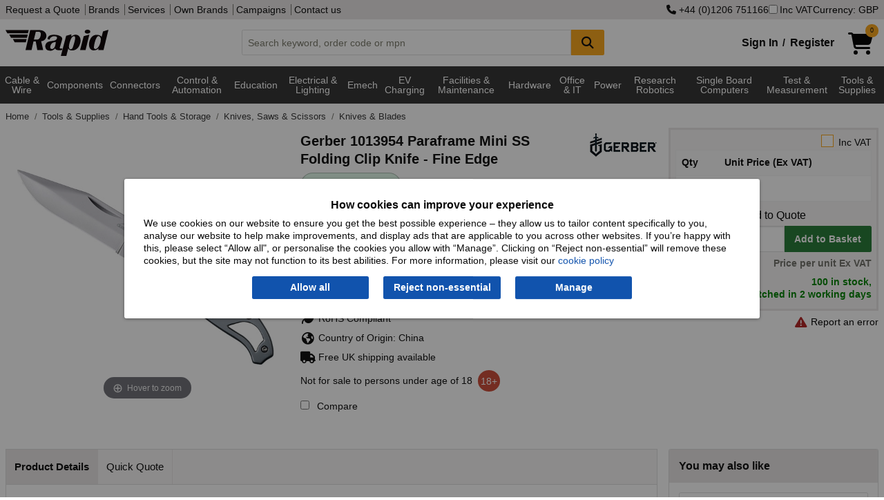

--- FILE ---
content_type: text/html; charset=utf-8
request_url: https://www.rapidonline.com/gerber-1013954-paraframe-mini-ss-folding-clip-knife-fine-edge-96-1518
body_size: 23358
content:


<!DOCTYPE html>
<html class="no-js" lang="en">
<head>
    <meta charset="utf-8" />
    <meta http-equiv="x-ua-compatible" content="ie=edge">
    <meta name="viewport" content="width=device-width, initial-scale=1, maximum-scale=1">
    
    <title>Gerber 1013954 Paraframe Mini SS Folding Clip Knife - Fine Edge | Rapid Electronics</title>


    <link rel="preconnect" href="https://static.rapidonline.com" />
    <link rel="preconnect" href="https://kit.fontawesome.com" />
    <link rel="preconnect" href="https://ka-p.fontawesome.com" />
    <link rel="preconnect" href="https://widget.trustpilot.com" />

    <link rel="icon" type="image/x-icon" href="//static.rapidonline.com/favicon.ico" />
    <link rel="stylesheet" href="//static.rapidonline.com/dists/dist-12.1.2013/css/combined/foundation.min.css" />
    <link rel="stylesheet" href="//static.rapidonline.com/dists/dist-12.1.2013/css/combined/rapid.min.css" />

    <link rel="preconnect" href="https://fonts.googleapis.com">
    <link rel="preconnect" href="https://fonts.gstatic.com" crossorigin>
    <link rel="preload" href="https://fonts.googleapis.com/css2?family=Roboto:ital,wght@0,100..900;1,100..900&display=swap" as="font">

    <link rel="stylesheet" href="//static.rapidonline.com/dists/dist-12.1.2013/fontawesome/css/fontawesome.min.css" />
    <link rel="stylesheet" href="//static.rapidonline.com/dists/dist-12.1.2013/fontawesome/css/brands.min.css" />
    <link rel="stylesheet" href="//static.rapidonline.com/dists/dist-12.1.2013/fontawesome/css/regular.min.css" />
    <link rel="stylesheet" href="//static.rapidonline.com/dists/dist-12.1.2013/fontawesome/css/solid.min.css" />


    <link rel="preload" href="https://static.rapidonline.com/css/sprites/4.7.1.1/sprite.sprite.png" as="image">
    <link rel="preload" href="https://static.rapidonline.com/img/cart-shopping-solid.svg" as="image">
    <link rel="preload" href="https://static.rapidonline.com/img/logos/rapid-website-black.svg" as="image">

    <script>
        document.addEventListener('DOMContentLoaded', function () {
            var script = document.createElement('script');
            script.src = "https://kit.fontawesome.com/aac9d1714c.js";
            script.defer = true;
            script.crossOrigin = "anonymous";
            document.head.appendChild(script);
        });
    </script>

    <link rel="preload" href="//static.rapidonline.com/dists/dist-12.1.2013/js/uncombined/foundation/6.9.0/foundation.min.js" as="script">
    <link rel="preload" href="//static.rapidonline.com/dists/dist-12.1.2013/js/combined/layout.min.js" as="script">



        <link rel="preload" href="//static.rapidonline.com/dists/dist-12.1.2013/js/uncombined/vue/vue.global.min.js" as="script">


    

    <style type="text/css">
        img.mainImage {
        width: 400px !important;
        min-height: 400px !important;
        max-height: unset !important;
        max-width: 100% !important;
        object-fit: contain;
        }

        #mainImage, #ProductImage, #mainImageSmaller, #mainImageContainer, .mainImgContainer, .orbitvu-container, #orbit0 {
        width: 400px !important;
        min-height: 400px !important;
        max-height: unset !important;
        max-width: 100% !important;
        object-fit: contain;
        }

        .orbitvu-viewer-object-canvas, .ovvvport {
        max-height: unset !important;
        max-width: 100% !important;
        object-fit: contain;
        }

        .collapse-btn {
            margin-top: 9px;
            margin-right: 9px;
            margin-bottom: 0;
        }
    </style>


    <link rel="stylesheet" href="//static.rapidonline.com/dists/dist-12.1.2013/css/uncombined/product.css" />
    <link fetchpriority="high" rel="preload" as="image" href="https://static.rapidonline.com/catalogueimages/product/96/15/s96-1518p01ws.jpg" />
    <link fetchpriority="high" rel="preload" as="image" href="https://static.rapidonline.com/catalogueimages/product/96/15/s96-1518p01wl.jpg" />




<meta property="og:title" content="Gerber 1013954 Paraframe Mini SS Folding Clip Knife - Fine Edge"/><meta property="og:image" content="//static.rapidonline.com/catalogueimages/product/96/15/s96-1518p01ws.jpg"/><meta property="og:description" content="Gerber - 1013954 - Gerber 1013954 Paraframe Mini SS Folding Clip Knife - Fine Edge"/><meta property="og:url" content="https://www.rapidonline.com/gerber-1013954-paraframe-mini-ss-folding-clip-knife-fine-edge-96-1518" />        <link rel="canonical" href="https://www.rapidonline.com/gerber-1013954-paraframe-mini-ss-folding-clip-knife-fine-edge-96-1518" />
        <meta name="description" content="Gerber - 1013954 - Gerber 1013954 Paraframe Mini SS Folding Clip Knife - Fine Edge" />
    <meta name="format-detection" content="telephone=no">
    <script type="text/javascript" src="//static.rapidonline.com/dists/dist-12.1.2013/js/combined/live-person.min.js" defer></script>
    <script type="text/javascript" src="//static.rapidonline.com/dists/dist-12.1.2013/js/uncombined/header/02 jquery.min.js"></script>
    <script type="text/javascript" src="//static.rapidonline.com/dists/dist-12.1.2013/js/combined/header.min.js"></script>

    <script>
        function getExpiresMaxAge(days) {
            var d = new Date();
            d.setTime(d.getTime() + (days * 24 * 60 * 60 * 1000));
            var expiresMaxAge = "expires=" + d.toUTCString() + ";max-age=" + (days * 24 * 60 * 60) + ";";
            return expiresMaxAge;
        }
    </script>


    <script type="text/javascript">
        var _page = { CurrencyCode: 'GBP', _ra: {}, show: { greyOverlay: false, suggestions: false }, IsMobile: false, Loading: false };
    </script>

        <script type="text/javascript" src="//static.rapidonline.com/dists/dist-12.1.2013/js/combined/product.min.js"></script>

    
    <script>
        window.dataLayer = window.dataLayer || [];

        window.dataLayer.push({
            'event': 'productDetail',
            'product': {
                'name': 'Gerber 1013954 Paraframe Mini SS Folding Clip Knife - Fine Edge',
                'id': '96-1518',
                'price': '12.00',
                'brand': 'Gerber',
                'category': 'Knives & Blades'
            },
            'currencyCode': 'GBP'
        });
    </script>



    <style>
        .site-wide-message {
            margin-bottom: 1px;
            color: white;
            padding: 10px;
            font-weight: bold;
            -webkit-box-shadow: rgba(0,0,0,0.4) 0px 1px 5px;
            box-shadow: rgba(0,0,0,0.4) 0px 1px 5px;
            text-align: center;
            font-size: 16px;
            background-color: #0198CF;
        }

            .site-wide-message.green {
                background-color: #2F9F46;
            }

            .site-wide-message.blue {
                background-color: #0198CF;
            }

            .site-wide-message.red {
                background-color: indianred;
            }

            .site-wide-message.salmon {
                background-color: salmon;
            }

            .site-wide-message a {
                color: white;
                text-decoration: underline;
            }

        .site-msg-btn {
            margin: 0;
            padding: .3em .5em;
            font-weight: normal;
            background-color: #e8e5e5;
            color: #303030;
            float: right;
        }

            .site-msg-btn:hover {
                background-color: #303030;
                color: white;
            }

        .basic-nav-dropbtn.selected {
            color: white !important;
            background-color: #303030 !important;
            cursor: default !important;
        }

        .user-menu {
            font-size: 12px;
            height: 20px;
            margin: 0;
            padding: 0;
            padding-left: 4px
        }
    </style>


</head>

 

<body style="">
    <script>
        // documentMode is an IE only property
        if (document.documentMode)
            window.location.href = "/browser-not-supported";

    </script>

    <!-- AWIN MasterTag -->
    <script type="text/javascript" src="https://www.dwin1.com/1799.js" defer></script>


    <!-- Google Tag Manager - sets a Performance cookie -->
    <script defer>
        document.addEventListener('DOMContentLoaded', function () {
            (function (w, d, s, l, i) {
                w[l] = w[l] || []; w[l].push({ 'gtm.start': new Date().getTime(), event: 'gtm.js' });
                var f = d.getElementsByTagName(s)[0],
                    j = d.createElement(s), dl = l != 'dataLayer' ? '&l=' + l : ''; j.async = true;
                j.src = 'https://www.googletagmanager.com/gtm.js?id=' + i + dl; f.parentNode.insertBefore(j, f);
            })(window, document, 'script', 'dataLayer', 'GTM-MX9GJS');
        });
    </script>
    <!-- End Google Tag Manager -->

    <noscript>
        <div class="no-javascript">Javascript is currently disabled in your browser, please <a href="https://www.whatismybrowser.com/guides/how-to-enable-javascript/" target="_blank">turn it on</a> to avoid loss of functionality.</div>
    </noscript>


        <script>
            $(document).ready( function (){
                Settings.Cookie.ShowOptions();
                if(window.location.href.includes('/privacy#cookies')) {
                    Settings.Cookie.HideOptions();
                }
            })
        </script>
        <div class="cookie-policy-wrap">
            <div id="cookieConsent" class="cookie-policy">
    <h2>How cookies can improve your experience</h2>
    <p>We use cookies on our website to ensure you get the best possible experience – they allow us to tailor content specifically to you, analyse our website to help make improvements, and display ads that are applicable to you across other websites. If you’re happy with this, please select “Allow all", or personalise the cookies you allow with “Manage”. Clicking on “Reject non-essential” will remove these cookies, but the site may not function to its best abilities. For more information, please visit our <a href="/privacy#cookies">cookie policy</a></p>
    <div class="cookie-policy--btns">
        <button type="button" id="st-cookie-accept" class="button" data-cookie-string=".AspNet.Consent=yes; expires=Tue, 19 Jan 2027 12:19:23 GMT; path=/; secure; samesite=none" onclick="recordOption('Allow all')">Allow all</button>
        <button type="button" id="st-cookie-accept-essential" class="button" data-cookie-string=".AspNet.Consent=yes; expires=Tue, 19 Jan 2027 12:19:23 GMT; path=/; secure; samesite=none" onclick="recordOption('Reject non-essential')">Reject non-essential</button>
        <button type="button" id="st-cookie-accept-settings" class="button" data-cookie-string=".AspNet.Consent=yes; expires=Tue, 19 Jan 2027 12:19:23 GMT; path=/; secure; samesite=none" onclick="recordOption('Manage')">Manage</button>
    </div>
</div>

<script>
    function recordOption(option) {
        fetch('/api/cookie-consent', {
            method: 'POST',
            headers: {
                'Content-Type': 'application/json'
            },
            body: JSON.stringify({ selectedOption: option })
        })
        .then(response => {
            if (!response.ok) {
                throw new Error(`Error status: ${response.status}`);
            }
            return response.json();
        })
        .catch(err => console.error('Error recording option:', err));
    }
</script>
        
<script>
    (function () {
        document.querySelector("#cookieConsent button[data-cookie-string]").addEventListener("click", function (el) {
            document.cookie = el.target.dataset.cookieString;

            document.cookie = "_ra_func=true;" + getExpiresMaxAge(365) + "path=/;SameSite=None;Secure;";
            document.cookie = "_ra_perf=true;" + getExpiresMaxAge(365) + "path=/;SameSite=None;Secure;";
            document.cookie = "_ra_adv=true;" + getExpiresMaxAge(365) + "path=/;SameSite=None;Secure;";

            document.querySelector("#cookieConsent").classList.add("hidden");
            Settings.Cookie.HideOptions();
            location.reload();
        }, false);

        document.querySelector("#cookieConsent #st-cookie-accept-essential").addEventListener("click", function (el) {
            document.cookie = el.target.dataset.cookieString;

            document.cookie = "_ra_func=true;" + getExpiresMaxAge(365) + "path=/;SameSite=None;Secure;";
            document.cookie = "_ra_perf=false;" + getExpiresMaxAge(365) + "path=/;SameSite=None;Secure;";
            document.cookie = "_ra_adv=false;" + getExpiresMaxAge(365) + "path=/;SameSite=None;Secure;";

            document.querySelector("#cookieConsent").classList.add("hidden");
            Settings.Cookie.HideOptions();
            location.reload();
        }, false);

        document.querySelector("#cookieConsent #st-cookie-accept-settings").addEventListener("click", function (el) {
            document.cookie = el.target.dataset.cookieString;

            document.querySelector("#cookieConsent").classList.add("hidden");
            Settings.Cookie.HideOptions();
            location.href = "/cookie-settings?cs=true?ReturnUrl=%2fgerber-1013954-paraframe-mini-ss-folding-clip-knife-fine-edge-96-1518";
        }, false);
    })();
</script>
        </div>
    <div class="reveal" id="modal" aria-labelledby="PopupTitle" data-reveal>
        
        <h2 id="PopupTitle" class="popupTitle"></h2>
        <div id="popContent"></div>
        <button class="close-button" data-close aria-label="Close Accessible Modal" type="button" id="PopupClose">
            <span id="PopupCloseText" aria-hidden="true"></span>
        </button>
    </div>



    <div style="min-height: 100vh; display: flex; flex-direction: column;">
        <header id="top-of-page" class="headerWrapper">
            <div id="app_Header" class="Wrapper">
                <div class="topHeaderContent show-for-large hide-for-print">
                    <div class="row column">
                        <div class="flex-wrap">
                            <div>
                                <nav>
                                    <a href="/quotation">Request a Quote</a>


                                    <a href="/brands">Brands</a>
                                    <a href="/services">Services</a>
                                    <a href="/campaign/our-own-brands">Own Brands</a>
                                    <a href="/campaigns">Campaigns</a>
                                    <a href="/contact">Contact us</a>
                                </nav>
                            </div>
                            <div class="site-controls">
                                    <a href="tel:&#x2B;4401206751166" rel="nofollow"><i class="fa fa-phone"></i>&nbsp;&#x2B;44 (0)1206 751166</a>
                                <label id="options-vat"><input name="headerIncVatCheckbox" type="checkbox" v-model="_page.IncVat" @change="vatChange" />Inc VAT</label>
                                    <button type="button" id="options-currency" onclick="_page.Settings.Currency.ShowOptions();">Currency: GBP</button>
                            </div>
                        </div>
                    </div>
                </div>
                <div class="mainHeaderContent hide-for-print">
                    <div class="row column">
    <div class="header">
        <a href="/" title="homepage">
            <img class="logo" src="//static.rapidonline.com/img/logos/rapid-website-black.svg" alt="Rapid Electronics" height="38" width="149" />
        </a>
        <div class="search-wrap tempFix">
            <div class="input-group">
                <input class="input-group-field searchInput"
                       id="searchInput"
                       type="text"
                       @blur="this.suggestBlur()"
                       @keydown="this.suggestNavigateResults($event.keyCode);"
                       @keyup="this.suggestCheck($event, _page.SiteType);this.suggestShowRecentSearches($event.target.value);if($event.key === 'Enter'){ this.suggestAddRecentSearch($event.target.value); };"
                       @focus="this.suggestCheck($event, _page.SiteType);this.suggestShowRecentSearches($event.target.value);"
                       placeholder="Search keyword, order code or mpn"
                       autocomplete="off"
                       maxlength="160" 
                       v-model="searchInput"
                       />
                <div class="input-group-button">
                    <button class="button accent" @click="this.suggestSearch(searchInput);this.suggestAddRecentSearch(searchInput);" type="submit" style="min-width:48px;" aria-label="Search Button">
                        <i class="fa fa-search fa-lg"></i>
                    </button>
                </div>
            </div>
            <div id="suggestLayer" v-cloak>
                <div class="suggestLayerBlock clearfix" v-if="this._page.ShowSuggestions">
                    <div class="suggestLayerBlockText" id="rapidSearchSuggestions">
                        <h3 v-if="this._page.RecentSearches.length > 0 && this._page.ShowRecentSearches === true">Recent Searches</h3>
                        <template v-if="this._page.RecentSearches.length > 0 && this._page.ShowRecentSearches === true">
                            <ul class="no-bullet suggest-item-wrap">
                                <template v-for="(query, index) in this._page.RecentSearches">
                                    <li class="suggest-item recent-search" @click="this.suggestClick('query', query)" v-bind:class="{ highlight: this._page.SuggestFocus == index }" tabindex="0">
                                        <span class="suggestTextQuery">
                                            {{query}}
                                            <button class="float-right" @click.stop="this.suggestRemoveRecentSearch(index)"><b>&times;</b></button>
                                        </span>
                                    </li>
                                </template>
                            </ul>
                        </template>
                        <h3 v-if="(this._page.suggestions.Queries.length > 0 || this._page.suggestions.Scopes.length > 0) && this._page.ShowRecentSearches === false" v-bind:class="{ 'header-border': this._page.RecentSearches.length > 0 && this._page.ShowRecentSearches === true }">Suggested Queries</h3>
                        <template v-if="this._page.suggestions.Queries.length > 0 && this._page.ShowRecentSearches === false">
                            <ul class="no-bullet" v-bind:class="{ 'suggest-item-wrap': this._page.suggestions.Scopes.length <= 0 }">
                                <template v-for="(query, index) in this._page.suggestions.Queries">
                                    <li class="suggest-item" v-bind:class="{ highlight: this._page.SuggestFocus == index }" @click="this.suggestClick('query', query);this.suggestAddRecentSearch(query);" tabindex="0"><span class="suggestTextQuery">{{query}}</span></li>
                                </template>
                            </ul>
                        </template>
                        <template v-if="this._page.suggestions.Scopes.length > 0 && this._page.ShowRecentSearches === false">
                            <ul class="suggest-item-wrap no-bullet">
                                <template v-for="(scope, index) in this._page.suggestions.Scopes">
                                    <li class="suggest-item" v-bind:class="{ highlight: this._page.SuggestFocus == this._page.suggestions.Queries.length + index }" @click="this.suggestClick('query', this._page.suggestions.ScopedQuery, 'tier', scope);this.suggestAddRecentSearch(this._page.suggestions.ScopedQuery);" tabindex="0"><span class="suggestTextQuery"><strong>{{this._page.suggestions.ScopedQuery}}</strong> in <em>{{scope}}</em></span></li>
                                </template>
                            </ul>
                        </template>

                        <template v-if="this._page.suggestions.Brands.length > 0 && this._page.ShowRecentSearches === false">
                            <h3 v-bind:class="{ 'header-border': this._page.suggestions.Queries.length > 0 || this._page.suggestions.Scopes.length > 0 }">Brands</h3>
                            <ul class="suggest-item-wrap no-bullet">
                                <template v-for="(brand, index) in this._page.suggestions.Brands">
                                    <li class="suggest-item" v-bind:class="{ highlight: this._page.SuggestFocus == this._page.suggestions.Scopes.length + this._page.suggestions.Queries.length + index }" @click="this.suggestClick('brand', brand.contentUrl);this.suggestAddRecentSearch(brand.contentName);" tabindex="0"><span class="suggestTextQuery">{{brand.contentName}}</span></li>
                                </template>
                            </ul>
                        </template>

                        <template v-if="this._page.suggestions.Tiers.length > 0 && this._page.ShowRecentSearches === false">
                            <h3 v-bind:class="{ 'header-border': this._page.suggestions.Queries.length > 0 || this._page.suggestions.Scopes.length > 0 || this._page.suggestions.Brands.length > 0 }">Categories</h3>
                            <ul class="suggest-item-wrap no-bullet">
                                <template v-for="(tier, index) in this._page.suggestions.Tiers">
                                    <li class="suggest-item" v-bind:class="{ highlight: this._page.SuggestFocus == this._page.suggestions.Scopes.length + this._page.suggestions.Queries.length + this._page.suggestions.Brands.length + index }" @click="this.suggestClick('tier', tier.contentName);this.suggestAddRecentSearch(tier.contentName);" @keydown.enter="this.suggestOnEnter(query)" tabindex="0"><span class="suggestTextQuery">{{tier.contentName}}</span></li>
                                </template>
                            </ul>
                        </template>

                        <template v-if="this._page.suggestions.Pages.length > 0 && this._page.ShowRecentSearches === false">
                            <h3 v-bind:class="{ 'header-border': this._page.suggestions.Queries.length > 0 || this._page.suggestions.Scopes.length > 0 || this._page.suggestions.Brands.length > 0 || this._page.suggestions.Tiers.length > 0 }">Other Suggestions</h3>
                            <ul class="suggest-item-wrap no-bullet">
                                <template v-for="(page, index) in this._page.suggestions.Pages">
                                    <li class="suggest-item" v-bind:class="{ highlight: this._page.SuggestFocus == this._page.suggestions.Scopes.length + this._page.suggestions.Queries.length + this._page.suggestions.Brands.length + this._page.suggestions.Pages.length + index }" @click="this.suggestClick('page', page.contentUrl)" tabindex="0"><span class="suggestTextQuery">{{page.contentName}}</span></li>
                                </template>
                            </ul>
                        </template>
                    </div>
                </div>
            </div>
        </div>
        <div class="basket-login-wrap">
            <div id="_HeaderLoginWidget">
                
    <div class="myAccountLink signinLink show-for-medium"><a href="/signin">Sign In</a><b>/</b><a href="/signin/register">Register</a></div>
    <ul class="dropdown menu show-for-small-only myAccountMenu" data-dropdown-menu>
        <li class="hiddenMenu">
            <img class="myaccount-icon" src="//static.rapidonline.com/img/account-register-circle.svg" alt="Login" width="32" height="32" />
            <ul class="menu text-center">
                <li><a href="/signin"><b>Sign in</b></a></li>
                <li>
                    <hr style="margin-top: 0px; margin-bottom: 0px;" />
                </li>
                <li><a href="/signin/register"><b>Register</b></a></li>
            </ul>
        </li>
    </ul>

            </div>
            <a href="/checkout/basket" style="min-width:58px;">
                <div id="_HeaderBasketWidget"><div>
    <div class="shoppingCartIcon">
        <img src="//static.rapidonline.com/img/cart-shopping-solid.svg" width="36" height="32" alt="Basket" />
        <span v-cloak class="badge accent" v-if="SessionBasket" style="line-height: 1.6;">{{SessionBasket.ItemCount }}</span>
    </div>    
</div>
<div class="basketHeaderTotal show-for-large" v-cloak v-if="SessionBasket?.GoodsTotalText">
    <span v-if="(SessionBasket?.ItemCount || 0) > 0 && SessionBasket?.GoodsTotalText">
        <b>{{_page.CurrencyCode == 'EUR' ? '€' : _page.CurrencyCode == 'USD' ? '$' : '£'}}{{ _page.IncVat ? SessionBasket.GoodsTotalIncVat : SessionBasket.GoodsTotalText }}</b>
     </span>
      
</div></div>
            </a>

            <div id="newBasketProd" class="pop-box-hold" v-cloak v-if="_page.AddedItem" style="width: 295px;">
                <template v-if="_page.AddedItem && _page.AddedItem.Status && _page.AddedItem.Status.length > 0">
                    <div class="red-text" v-html="_page.AddedItem.Status"></div>
                </template>

                <template v-if="_page.AddedItem && _page.AddedItem.Status2 && _page.AddedItem.Status2.length > 0">
                    <div class="red-text" v-html="_page.AddedItem.Status2"></div>
                </template>

                <template v-if="_page.AddedItem.Product != null && _page.AddedItem.Product.ProductCode.length > 0">
                    <h2>Item added to basket:</h2>
                    <div id="prodDesc">
                        {{_page.AddedItem.Product.Description}}
                        <br />
                    </div>
                    <div class="cart-detail">
                        <img id="imgProduct" style="float:left" width="85" :src="_page.AddedItem.Product.ImageUrl" alt="" />
                        <span id="prodQty">Basket Qty: {{_page.AddedItem.Qty}}</span><br />
                        <span id="prodPrice" class="cart-price">{{  _page.IncVat ?  _page.AddedItem.TotalPriceTextIncVat :  _page.AddedItem.TotalPriceText }}</span>
                    </div>
                    <br />
                    <hr />
                    <div style="float: right;">
                        <a class="rapid-button theme-three color-white button green" href="/checkout/basket">Checkout</a>
                    </div>

                    <div style="float: left;">
                        <a class="button accent" style="color: #fff !important;" onclick="closePopUp()">Continue Shopping</a>
                    </div>
                </template>
            </div>
        </div>
    </div>
</div>
                </div>
            </div>

            <div class="mainNav hide-for-print" style="min-height: 2.5em;">
                <script>
                    function loadMegaMenuContent() {

                        let navContent = document.getElementById('nav-tier-1-content');
                        let megaNavbar = document.getElementById('mega-navbar');

                        if (navContent == null && !window.matchMedia('only screen and (max-width: 1023px)').matches) {

                            let menuUrl = '/api/menu';
                            if ('ontouchstart' in window || navigator.maxTouchPoints) {
                                menuUrl = '/api/menu-touch';
                            }

                            fetch(menuUrl, { cache: 'default' })
                                .then(response => {
                                    if (!response.ok) {
                                        throw new Error('Network response was not ok');
                                    }
                                    return response.text();
                                })
                                .then(data => {
                                    megaNavbar.innerHTML = data;
                                    _menu.InitiateHover();
                                })
                                .catch(error => console.error('Error fetching GreyBar:', error));
                        }
                    };

                    document.addEventListener('DOMContentLoaded', function () {
                        loadMegaMenuContent();
                    });
                </script>

                 <div id="menuVue" class="Wrapper">
    <div class="row column">
        <nav class="TierMenu-wrapper top-bar" v-bind:class="{ 'expanded' : show.hamburgerMenu && show.navMenu}">
            <div class="title-bar" data-hide-for="large" style="height:2.5em">
                <button @click="hamburgerToggle" class="menu-icon" type="button" aria-label="Show Menu Button"></button>
            </div>
            <div id="app_navMenu" class="top-bar-split" v-bind:class="{ 'displayBlock' : show.hamburgerMenu }">
                <ul class="menu left">
                    <!--Categories Menu Button-->
                    <li class="relative" v-bind:class="{ 'show-drilldown' : show.navMenu }">
                        <ul id="verticalNavMenu" class="TierMenu vertical menu drilldown" v-bind:class="{ 'dropdown-is-active' : show.navMenu }" 
                            data-drilldown data-auto-height="true" data-animate-height="true">
                            <template v-for="t1H in Object.keys(navTiers)">
                                <!--Tier 1 level-->
                                <template v-for="t1 in navTiers[t1H]">
                                    <li>
                                        <a>{{t1.TierName}}</a>
                                        <ul class="vertical menu" v-if="t1.Tiers">
                                            <template v-for="t2s in t1.Tiers">
                                                <template v-for="t2H in Object.keys(t2s)">
    
                                                    <li v-if="t2H" v-cloak>
                                                        <label>{{t2H}}</label>
                                                    </li>
    
                                                    <template v-for="t2 in t2s[t2H]">
                                                        <li>
                                                            <a @click="click(t2.TierName)" v-bind:class="{ tierHeader: t2.Tiers.length > 0 }">{{t2.TierName}} 
                                                                <i class="tierDocCount">({{t2.NumProd}})</i></a>
                                                        </li>
                                                        <template v-for="t3 in t2.Tiers">
                                                            <li>
                                                                <a @click="click(t3.TierName)" class="tierThreeMargin">{{t3.TierName}} <i class="tierDocCount">({{t3.NumProd}})</i></a>
                                                            </li>
                                                        </template>
                                                    </template>
                                                </template>
                                            </template>
                                        </ul>
                                    </li>
                                </template>
                            </template>
                        </ul>
                    </li>
                    <hr>
                        <li><a href="/brands" class="nav-item-ind">Brands</a></li>
                </ul>
                <ul class="menu right">
                        <li><a href="/newproducts" class="nav-item-ind">New Products</a></li>
                        <li><a href="/specialoffers" class="nav-item-ind">Special Offers</a></li>
                        <li><a href="/services" class="nav-item-ind">Services</a></li>
                        <li><a href="/contact" class="nav-item-ind">Contact</a></li>
                </ul>
            </div>
        </nav>
    </div>
</div>
 
    
<div class="navBackground" >
    <nav class="nav row" >
        <div id="greyBarContainer">
            <div class="mega-navbar" id="mega-navbar" style="min-height:3.9em;">
                    <div class="nav-tier-1" id="nav-tier-1-cable-wire-cable-assemblies">

                            <div class="l1">
                                <a class="nav-dropbtn nav-dropbtn-link link megaMenuButton megaMenuLink megaMenuT1"
                                   href=/cable-wire-cable-assemblies
                                   value=/cable-wire-cable-assemblies
                                   id="nav-dropbtn-cable-wire-cable-assemblies">Cable &amp; Wire 
                                </a>
                            </div>
                    </div>
                    <div class="nav-tier-1" id="nav-tier-1-components">

                            <div class="l1">
                                <a class="nav-dropbtn nav-dropbtn-link link megaMenuButton megaMenuLink megaMenuT1"
                                   href=/components
                                   value=/components
                                   id="nav-dropbtn-components">Components
                                </a>
                            </div>
                    </div>
                    <div class="nav-tier-1" id="nav-tier-1-connectors">

                            <div class="l1">
                                <a class="nav-dropbtn nav-dropbtn-link link megaMenuButton megaMenuLink megaMenuT1"
                                   href=/connectors
                                   value=/connectors
                                   id="nav-dropbtn-connectors">Connectors
                                </a>
                            </div>
                    </div>
                    <div class="nav-tier-1" id="nav-tier-1-control-automation">

                            <div class="l1">
                                <a class="nav-dropbtn nav-dropbtn-link link megaMenuButton megaMenuLink megaMenuT1"
                                   href=/control-automation
                                   value=/control-automation
                                   id="nav-dropbtn-control-automation">Control &amp; Automation
                                </a>
                            </div>
                    </div>
                    <div class="nav-tier-1" id="nav-tier-1-education-steam-kits-essentials">

                            <div class="l1">
                                <a class="nav-dropbtn nav-dropbtn-link link megaMenuButton megaMenuLink megaMenuT1"
                                   href=/education-steam-kits-essentials
                                   value=/education-steam-kits-essentials
                                   id="nav-dropbtn-education-steam-kits-essentials">Education
                                </a>
                            </div>
                    </div>
                    <div class="nav-tier-1" id="nav-tier-1-electrical-lighting">

                            <div class="l1">
                                <a class="nav-dropbtn nav-dropbtn-link link megaMenuButton megaMenuLink megaMenuT1"
                                   href=/electrical-lighting
                                   value=/electrical-lighting
                                   id="nav-dropbtn-electrical-lighting">Electrical &amp; Lighting
                                </a>
                            </div>
                    </div>
                    <div class="nav-tier-1" id="nav-tier-1-electromechanical">

                            <div class="l1">
                                <a class="nav-dropbtn nav-dropbtn-link link megaMenuButton megaMenuLink megaMenuT1"
                                   href=/electromechanical
                                   value=/electromechanical
                                   id="nav-dropbtn-electromechanical">Emech
                                </a>
                            </div>
                    </div>
                    <div class="nav-tier-1" id="nav-tier-1-electric-vehicle-charging">

                            <div class="l1">
                                <a class="nav-dropbtn nav-dropbtn-link link megaMenuButton megaMenuLink megaMenuT1"
                                   href=/electric-vehicle-charging
                                   value=/electric-vehicle-charging
                                   id="nav-dropbtn-electric-vehicle-charging">EV Charging
                                </a>
                            </div>
                    </div>
                    <div class="nav-tier-1" id="nav-tier-1-facilities-cleaning-maintenance">

                            <div class="l1">
                                <a class="nav-dropbtn nav-dropbtn-link link megaMenuButton megaMenuLink megaMenuT1"
                                   href=/facilities-cleaning-maintenance
                                   value=/facilities-cleaning-maintenance
                                   id="nav-dropbtn-facilities-cleaning-maintenance">Facilities &amp; Maintenance
                                </a>
                            </div>
                    </div>
                    <div class="nav-tier-1" id="nav-tier-1-hardware-fasteners-accessories">

                            <div class="l1">
                                <a class="nav-dropbtn nav-dropbtn-link link megaMenuButton megaMenuLink megaMenuT1"
                                   href=/hardware-fasteners-accessories
                                   value=/hardware-fasteners-accessories
                                   id="nav-dropbtn-hardware-fasteners-accessories">Hardware
                                </a>
                            </div>
                    </div>
                    <div class="nav-tier-1" id="nav-tier-1-office-it">

                            <div class="l1">
                                <a class="nav-dropbtn nav-dropbtn-link link megaMenuButton megaMenuLink megaMenuT1"
                                   href=/office-it
                                   value=/office-it
                                   id="nav-dropbtn-office-it">Office &amp; IT
                                </a>
                            </div>
                    </div>
                    <div class="nav-tier-1" id="nav-tier-1-power">

                            <div class="l1">
                                <a class="nav-dropbtn nav-dropbtn-link link megaMenuButton megaMenuLink megaMenuT1"
                                   href=/power
                                   value=/power
                                   id="nav-dropbtn-power">Power
                                </a>
                            </div>
                    </div>
                    <div class="nav-tier-1" id="nav-tier-1-research-robotics">

                            <div class="l1">
                                <a class="nav-dropbtn nav-dropbtn-link link megaMenuButton megaMenuLink megaMenuT1"
                                   href=/research-robotics
                                   value=/research-robotics
                                   id="nav-dropbtn-research-robotics">Research Robotics
                                </a>
                            </div>
                    </div>
                    <div class="nav-tier-1" id="nav-tier-1-single-board-computers">

                            <div class="l1">
                                <a class="nav-dropbtn nav-dropbtn-link link megaMenuButton megaMenuLink megaMenuT1"
                                   href=/single-board-computers
                                   value=/single-board-computers
                                   id="nav-dropbtn-single-board-computers">Single Board Computers
                                </a>
                            </div>
                    </div>
                    <div class="nav-tier-1" id="nav-tier-1-test-measurement">

                            <div class="l1">
                                <a class="nav-dropbtn nav-dropbtn-link link megaMenuButton megaMenuLink megaMenuT1"
                                   href=/test-measurement
                                   value=/test-measurement
                                   id="nav-dropbtn-test-measurement">Test &amp; Measurement
                                </a>
                            </div>
                    </div>
                    <div class="nav-tier-1" id="nav-tier-1-tools-supplies">

                            <div class="l1">
                                <a class="nav-dropbtn nav-dropbtn-link link megaMenuButton megaMenuLink megaMenuT1"
                                   href=/tools-supplies
                                   value=/tools-supplies
                                   id="nav-dropbtn-tools-supplies">Tools &amp; Supplies
                                </a>
                            </div>
                    </div>
            </div>
        </div>
        
        <div id="nav-overlay" class="nav-overlay"></div>
    </nav>
</div>

            </div>
        </header>


        <div id="app_Content" class="Wrapper" style="flex: 1;">

            

            <div class="middleContent">
                <div id="ErrorDisplay" class="ErrorDisplay"></div>
                 
<input name="__RequestVerificationToken" type="hidden" value="CfDJ8IAvExQjoXNFuGlpY7xOM3Qc38Rktm54yUIJq-XN2MhRnWMpyLwQFpArnG6N9yZDfx-sUwyyXP07wISuZ-vuPubAV64ZjWaJ5jOwWBPzID5UBCafSmuH_aWT7N8mp1tbfQXaIBiPeEi14fgX-Ewvnps" />
<div class="column row">
    <nav aria-label="You are here:" role="navigation">
        <ul class="breadcrumbs" onmousedown="Breadcrumb.MouseDown(this, event);" onmouseleave="Breadcrumb.MouseLeave(this, event);" onmouseup="Breadcrumb.MouseUp(this, event);" onmousemove="Breadcrumb.MouseMove(this, event);">
            <li class="breadcrumbStage">
                <a href="/" aria-label="Rapid Electronics Homepage">
                    Home
                </a>
            </li>
                        <li class="breadcrumbStage">
                            <a href="/tools-supplies">
                                Tools &amp; Supplies
                            </a>
                        </li>
                        <li class="breadcrumbStage">
                            <a href="/hand-tools-storage">
                                Hand Tools &amp; Storage
                            </a>
                        </li>
                        <li class="breadcrumbStage">
                            <a href="/knives-saws-scissors">
                                Knives, Saws &amp; Scissors
                            </a>
                        </li>
                        <li class="lastBreadcrumb">
                            <a href="/knives-blades">
                                Knives &amp; Blades
                            </a>
                        </li>                                        
        </ul>
    </nav>
</div>

<script type="application/ld+json">
    {
        "@context": "https://schema.org",
        "@type": "BreadcrumbList",
        "itemListElement": [{
        "@type": "ListItem",
        "position": 1,
        "name": "Home",
        "item": "https://www.rapidonline.com"
        }
,{"@type": "ListItem","position": 2, "name": "Tools & Supplies","item": "https://www.rapidonline.com/tools-supplies"},{"@type": "ListItem","position": 3, "name": "Hand Tools & Storage","item": "https://www.rapidonline.com/hand-tools-storage"},{"@type": "ListItem","position": 4, "name": "Knives, Saws & Scissors","item": "https://www.rapidonline.com/knives-saws-scissors"},{"@type": "ListItem","position": 5, "name": "Knives & Blades","item": "https://www.rapidonline.com/knives-blades"}        ]
    }
</script>


<div id="productDiv" class="row skuTop">
    <div class="medium-5 large-4 columns">
        

<div class="mainImgContainer" style="min-height:250px; margin: auto;">
                <div id="staticImageDiv" style="display:block">

                    <div id="mainImageSmaller" style="display:block; overflow: hidden; width: 400px; height: 400px; margin: 0 auto;">
                        <picture>
                            <img src="//static.rapidonline.com/catalogueimages/product/96/15/s96-1518p01ws.jpg"
                                 style="width:100.0%; max-width:100.0%; height: auto;"
                                 alt="Gerber 1013954 Paraframe Mini SS Folding Clip Knife - Fine Edge" />
                        </picture>
                    </div>

                        <a id="ProductImage"
                           class="MagicZoom"
                           data-options="lazyZoom: true; zoomCaption: top; expandZoomMode: off; zoomWidth: 675; zoomHeight: 675"
                           href="//static.rapidonline.com/catalogueimages/product/96/15/s96-1518p01wj.jpg"
                           data-image="//static.rapidonline.com/catalogueimages/product/96/15/s96-1518p01wl.jpg"
                           title="Gerber 1013954 Paraframe Mini SS Folding Clip Knife - Fine Edge"
                           style="display:none; width:400px; height:400px"
                           alt="Gerber 1013954 Paraframe Mini SS Folding Clip Knife - Fine Edge">
                            <img id="mainImage" class="mainImage"
                                 itemprop="image"
                                 src="//static.rapidonline.com/catalogueimages/product/96/15/s96-1518p01ws.jpg"
                                 style="width:400px; height:400px;"
                                 alt="Gerber 1013954 Paraframe Mini SS Folding Clip Knife - Fine Edge"
                                 height="400" width="400" />
                        </a>
                </div>
    <div class="badgeOverlay">
        
    </div>
</div>
<br />


    </div>
    <div class="medium-7 large-5 columns">
        <div class="row">
            <div class="medium-9 columns">
                <h1 class="prodTitle c">Gerber 1013954 Paraframe Mini SS Folding Clip Knife - Fine Edge</h1>
            </div>
            <div class="medium-3 columns">
                <div class="show-for-medium float-right">
                            <a href="/brands/gerber" class="product-brand-link">
                                <img src="//static.rapidonline.com/img/brands/logos/live_bl_324_1.jpg" alt="Gerber" />
                            </a>
                </div>
            </div>
        </div>
            <button type="button" onclick="Popup.Load('Our delivery promise','/catalogue/product/deliverypromise');" style="cursor: pointer; display: inline-block; margin-bottom: 0.5rem; line-height: 1.6;">
<div style="display: inline-block; background-color: #e1faea; border: 1px solid rgba(10, 10, 10, 0.25); padding: 0.5rem 1.2rem; border-radius: 50px; font-size: 0.9rem; min-width: 144.05px;">
    <i class="fa-solid fa-truck-fast"></i>
    <span style="margin-left: 0.2rem; font-weight: normal;">Standard range</span>
</div>            </button>
        <div class="orderCode">
            <span>Order Code: </span>
            <h2>96-1518</h2>
            <button aria-label="Copy 96-1518 to clipboard" id="productCodeTooltip" data-tooltip data-click-open="false" data-position="right" data-alignment="center" data-tip-text="Copy" data-fade-out-duration="0" onclick="copyStringToClipboard(this, '96-1518');" onmouseout="resetCopyToClipboard(this);" style="cursor: pointer;">
                <i aria-hidden="false" aria-label="Copy 96-1518 to clipboard" class="fa fa-copy top" style="min-width:12.25px;"></i>
            </button>
        </div>
            <div class="starOuter">
                <a class="reviewStars" id="starSKU" data-value="0" onmouseover="Review.StarsSKU()" onclick="document.getElementById('reviewButton').click()">
                            <i class="fa-regular fa-star fa-lg r-star-o" data-id="1" style="min-width:21px;"></i>
                            <i class="fa-regular fa-star fa-lg r-star-o" data-id="2" style="min-width:21px;"></i>
                            <i class="fa-regular fa-star fa-lg r-star-o" data-id="3" style="min-width:21px;"></i>
                            <i class="fa-regular fa-star fa-lg r-star-o" data-id="4" style="min-width:21px;"></i>
                            <i class="fa-regular fa-star fa-lg r-star-o" data-id="5" style="min-width:21px;"></i>
                    <input id="SKUrating" name="SKUrating" value="0" style="display:none;">
                </a>
                <button onclick="document.getElementById(&#x27;reviewButton&#x27;).click();">
 ( Write a review )                </button>
            </div>   
            <span class="prodKeyDetails">Brand:
                    <a href="/brands/gerber" class="product-brand-link"><strong>Gerber</strong></a>
            </span>
            <span class="prodKeyDetails">
                MPN: <strong>1013954</strong>
                <button aria-label="Copy Gerber to clipboard" onclick="copyStringToClipboard(this, '1013954');" onmouseout="resetCopyToClipboard(this);" data-tooltip data-click-open="false" data-position="right" data-alignment="center" data-tip-text="Copy" data-fade-out-duration="0" id="mpnToolTip" style="cursor: pointer;">
                    <i aria-hidden="false" aria-label="Copy 1013954 to clipboard" class="fa fa-copy top" style="min-height:12.5px;"></i>
                </button>
            </span>
            <span class="prodKeyDetails">EAN-13: <strong>0013658484856</strong></span>
        <ul class="complianceList">
                <li>
                            <a href="/catalogue/product/rohscertificate/96-1518" target="_blank" rel="nofollow"><i class="fa-solid fa-leaf fa-lg fa-fw"></i> RoHS Compliant</a>
                </li>
                <li>
                    <span><i class="fa-solid fa-earth-americas fa-lg fa-fw"></i> Country of Origin: China</span>
                </li>
                    <li>
                        <span><i class="fa fa-truck fa-lg fa-fw"></i> Free UK shipping available</span>
                    </li>
                <li style="line-height: 1.6;">
                    <span>Not for sale to persons under age of 18</span>
                    <span class="badge age-restriction-icon">18+</span>
                </li>
            <li>
                <div id="app_comparison" style="min-height:32px">
                    <strong>
                        <span v-if="this.compareProductExists('96-1518')">
                            <label>
                                <input id="compareChecked_96-1518" type="checkbox" :checked="this.compareProductExists('96-1518')" v-on:change="this.compareRemove('96-1518');"  style="margin-bottom: 0.5rem;">
                                Compare
                            </label>
                            <a v-on:click="this.compareViewAll();">View All</a>
                        </span>
                        <span v-else>
                      
                            <label>
                                <input id="compare_96-1518" type="checkbox" :checked="this.compareProductExists('96-1518')" v-on:change="this.compareAdd('96-1518', 'Gerber 1013954 Paraframe Mini SS Folding Clip Knife - Fine Edge');" >
                                Compare
                            </label>
                        </span>
                    </strong>
                </div>
            </li>
        </ul>

    </div>
    <div class="medium-12 large-3 columns">
        <div id="pricePanel" class="pricePanel">
            <div class="price productPrice">
    <div id="options-vat" class="checkbox">
        <label>
            <input name="priceTableIncVatCheckbox" type="checkbox"  onclick="_page.IncVat = true; Settings.Vat.Change();" />
            <span class="custom-checkbox accent"><i class="icon-check"></i></span>
            Inc VAT
        </label>
    </div>
    <table class="largePriceTable striped mTools-Supplies">
        <thead>
        <tr>
            <th>Qty</th>
            <th>Unit Price (Ex VAT)</th>
        </tr>
        </thead>
            <tr>
                <td>1+</td>
                    <td><strong>&#xA3;12.00</strong></td>
            </tr>
    </table>
        <div class="text-center">
            <button class="getQuoteLink" @click="this.quoteAddProduct('96-1518','Gerber 1013954 Paraframe Mini SS Folding Clip Knife - Fine Edge','',{ Qty: 1, NetPrice: 12.00 });">Add to Quote</button>
        </div>
            </div>
                <div id="buyArea">
                    <div class="input-group">
                        <input id="quantityCurrentProduct"
                        type="number"
                        v-model="_page.CurrentProduct.Qty"
                        class="input-group-field"
                        v-bind:min="_page.CurrentProduct.AvailableStock < _page.CurrentProduct.MinSalesQty && !_page.CurrentProduct.Product.BackOrder ? _page.CurrentProduct.Qty : 1"
                        v-bind:max="_page.CurrentProduct.AvailableStock < _page.CurrentProduct.MinSalesQty && !_page.CurrentProduct.Product.BackOrder ? _page.CurrentProduct.Qty : 999999"
                        v-bind:step="_page.CurrentProduct.AvailableStock < _page.CurrentProduct.MinSalesQty && !_page.CurrentProduct.Product.BackOrder ? 1 : 1"
                        v-bind:disabled="_page.CurrentProduct.AvailableStock < _page.CurrentProduct.MinSalesQty && !_page.CurrentProduct.Product.BackOrder"
                        aria-label="Buy Quantity"/>

                        <div class="input-group-button">
                            <button type="button" id="addToBasketButton" class="button green" style="min-width:120px"
                                    v-bind:disabled="_page.CurrentProduct.ReReel.Selected && _page.CurrentProduct.Qty > _page.CurrentProduct.AvailableStock" 
                                    v-on:click="this.basketAdd($event.target, _page.CurrentProduct.Qty, 0, _page.CurrentProduct, 'GBP', null, false);">Add to Basket</button>
                        </div>
                    </div>
                    <template v-if="_page.CurrentProduct.AvailableStock < _page.CurrentProduct.MinSalesQty && !_page.CurrentProduct.Product.BackOrder">
                        <div class="callout warning" style="font-size: .8em; padding: 1em;">
                            This product will not be replenished, however, you may buy the remaining stock.
                        </div>
                    </template>
                    <div style="height:22px;">
                        <div class="pricePerItem" v-cloak>Price per unit {{ this._page.IncVat ? 'Inc' : 'Ex' }} VAT</div>
                    </div>
                    <div class="text-right">
                    </div>
                </div>
                    <div class="text-right">
                        <div class="stock-details sku">
                            <span class="green-text">100&nbsp;in&nbsp;stock, despatched&nbsp;in&nbsp;2&nbsp;working&nbsp;days</span><span class="grey-text">
                        </div>
                    </div>
        </div>
            <div class="reportErrorLink">
                <button onclick="Popup.Load('Report an error', '/catalogue/product/reportanerror');">
                    <i aria-hidden="true" class="fa-solid fa-triangle-exclamation fa-lg red-text" style="min-width:21px;"></i>&nbsp;Report an error
                </button>
            </div>
    </div>
</div>

<br>
<div class="row">
    <div class="medium-12 large-9 columns" id="productTabs">
        <div>
            <ul class="skuTabs tabs" data-responsive-accordion-tabs="tabs small-accordion large-tabs" id="product-tabs">
                    <li class="tabs-title is-active">
                        <a href="#prodInfo" onclick="$('#collapse-btn').addClass('hide');">Product Details</a>
                    </li>
                    <li class="tabs-title">
                        <a href="#quotation" onclick="$('#collapse-btn').addClass('hide');">Quick Quote</a>
                    </li>
                <li class="float-right">
                    <button id="collapse-btn" class="button collapse-btn off-black hide show-for-large" onclick="collapseElements()">Collapse</button>
                </li>              
            </ul>
        </div>
        <div class="tabs-content" data-tabs-content="product-tabs">
            <!--Start Product Info-->
                <div id="prodInfo" class="tabs-panel is-active">

                    <p>The Gerber Paraframe Mini SS Folding Clip Knife is a simple open frame knife with a carbon steel, fine edge blade that is lightweight, easy to clean and opens effortlessly. Built with a smooth stainless steel handle and a clip for secure travel.</p>  <p>Specification:</p>  <p>Overall Length: 15.2cm.<br />Blade Length: 5.6cm.<br />Closed Length: 7.7cm.<br />Weight: 39g.</p><br/>
                    
                    
    <table class="product-attributes-table">
        <tbody>
                <tr>
                    <th>Type</th>
                    <td>Knife</td>
                </tr>
        </tbody>
    </table>


                </div>
            <!--End Product Info-->


            <!--Start DataSheets-->
            <!--End DataSheets-->
            <!--Start Alternatives-->
            <!--End Alternatives-->
            <!--Start Quick Quotes-->
                <div id="quotation" class="tabs-panel">
                        <div class="column row" style="text-align:center">
                            <p>To use this facility please Sign In.</p>
                            <a class="button accent" href="/signin?returnurl=/gerber-1013954-paraframe-mini-ss-folding-clip-knife-fine-edge-96-1518" rel="nofollow">Sign In</a>
                        </div>
                </div>
            <!--End Quick Quotes-->
            
        </div>
        <!--End Tabs-->

            <!--Start Reviews-->
            <div id="reviewsSection">
                <div class="card">
                    <div class="card-divider">
                        <h2>Reviews</h2>
                    </div>
                    <div class="card-section">
                        <button type="button" id="reviewButton" class="button accent float-right" onclick="Popup.Load('Write a Review', '/catalogue/product/review/96-1518');">Write a Review</button>
                    <div>Be the first to submit a review</div>

                    </div>
                </div>
            </div>
            <!--End Reviews -->
    </div>
    <div id="productSidebar" class="medium-12 large-3 columns">
                <div id="relatedProducts" class="card">
                    <div class="card-divider">
                        <h2>You may also like</h2>
                    </div>
                    <div class="card-section product-small-container row small-up-1 medium-up-3  large-up-1" style="padding-bottom: 0;" data-equalizer data-equalize-on="medium" data-equalize-by-row="true">
                        

        <div class="column">
            <div class="card productSmall">
                <div class="card-section" data-equalizer-watch>
                    <div class="row column">
                        <div class="productFlex">
                            <div>
                                <a href="/swann-morton-9206-retractaway-premium-scalpel-handle-5-x-10a-blades-86-1289">
                                    <img src="//static.rapidonline.com/catalogueimages/product/86/12/s86-1289p01ws.jpg" alt="Swann-Morton 9206 Retractaway Premium Scalpel Handle &amp; 5 x 10A Blades" height="40" width="40" />
                                </a>
                            </div>
                            <div>
                                <a href="/swann-morton-9206-retractaway-premium-scalpel-handle-5-x-10a-blades-86-1289">
                                    <h3>Swann-Morton 9206 Retractaway Premium Scalpel Handle & 5 x 10A Blades</h3>
                                </a>
                                <p>£12.54</p>
                            </div>
                        </div>
                    </div>
                    <div class="row column">
                                <div class="input-group" style="margin-bottom:0;">
                                    <input type="number" id="qty-86-1289" value="1" class="input-group-field" min="1" step="1" max="999999" />
                                    <div class="input-group-button">
                                        <button type="button" class="button green" style="min-width:120px" onclick="addToBasket(this, $('#qty-86-1289').val(), 0, {&quot;ProductCode&quot;:&quot;86-1289&quot;,&quot;UnitPrice&quot;:&quot;12.54000&quot;,&quot;Product&quot;:{&quot;Description&quot;:&quot;Swann-Morton 9206 Retractaway Premium Scalpel Handle &amp; 5 x 10A Blades&quot;,&quot;ProductCode&quot;:&quot;86-1289&quot;,&quot;BrandName&quot;:&quot;Swann-Morton&quot;,&quot;TierName&quot;:&quot;Knives &amp; Blades&quot;}}, 'GBP', null, false); return false;">Add to Basket</button>
                                    </div>
                                </div>
                    </div>
                </div>
            </div>
        </div>
        <div class="column">
            <div class="card productSmall">
                <div class="card-section" data-equalizer-watch>
                    <div class="row column">
                        <div class="productFlex">
                            <div>
                                <a href="/stanley-2-10-099-knife-retractable-99e-86-0050">
                                    <img src="//static.rapidonline.com/catalogueimages/product/86/00/s86-0050p01ws.jpg" alt="Stanley 2-10-099 Knife Retractable 99e" height="40" width="40" />
                                </a>
                            </div>
                            <div>
                                <a href="/stanley-2-10-099-knife-retractable-99e-86-0050">
                                    <h3>Stanley 2-10-099 Knife Retractable 99e</h3>
                                </a>
                                <p>£6.38</p>
                            </div>
                        </div>
                    </div>
                    <div class="row column">
                                <div class="input-group" style="margin-bottom:0;">
                                    <input type="number" id="qty-86-0050" value="1" class="input-group-field" min="1" step="1" max="999999" />
                                    <div class="input-group-button">
                                        <button type="button" class="button green" style="min-width:120px" onclick="addToBasket(this, $('#qty-86-0050').val(), 0, {&quot;ProductCode&quot;:&quot;86-0050&quot;,&quot;UnitPrice&quot;:&quot;6.38000&quot;,&quot;Product&quot;:{&quot;Description&quot;:&quot;Stanley 2-10-099 Knife Retractable 99e&quot;,&quot;ProductCode&quot;:&quot;86-0050&quot;,&quot;BrandName&quot;:&quot;Stanley&quot;,&quot;TierName&quot;:&quot;Knives &amp; Blades&quot;}}, 'GBP', null, false); return false;">Add to Basket</button>
                                    </div>
                                </div>
                    </div>
                </div>
            </div>
        </div>
        <div class="column">
            <div class="card productSmall">
                <div class="card-section" data-equalizer-watch>
                    <div class="row column">
                        <div class="productFlex">
                            <div>
                                <a href="/tuw-tuw5-de-ionised-water-5-litre-97-4845">
                                    <img src="//static.rapidonline.com/catalogueimages/product/97/48/s97-4845p01ws.jpg" alt="TUW TUW5 De-ionised Water 5 litre" height="40" width="40" />
                                </a>
                            </div>
                            <div>
                                <a href="/tuw-tuw5-de-ionised-water-5-litre-97-4845">
                                    <h3>TUW TUW5 De-ionised Water 5 litre</h3>
                                </a>
                                <p>£3.45</p>
                            </div>
                        </div>
                    </div>
                    <div class="row column">
                                <div class="input-group" style="margin-bottom:0;">
                                    <input type="number" id="qty-97-4845" value="1" class="input-group-field" min="1" step="1" max="999999" />
                                    <div class="input-group-button">
                                        <button type="button" class="button green" style="min-width:120px" onclick="addToBasket(this, $('#qty-97-4845').val(), 0, {&quot;ProductCode&quot;:&quot;97-4845&quot;,&quot;UnitPrice&quot;:&quot;3.45000&quot;,&quot;Product&quot;:{&quot;Description&quot;:&quot;TUW TUW5 De-ionised Water 5 litre&quot;,&quot;ProductCode&quot;:&quot;97-4845&quot;,&quot;BrandName&quot;:&quot;TUW&quot;,&quot;TierName&quot;:&quot;Vehicle Start &amp; Recovery&quot;}}, 'GBP', null, false); return false;">Add to Basket</button>
                                    </div>
                                </div>
                    </div>
                </div>
            </div>
        </div>
        <div class="column">
            <div class="card productSmall">
                <div class="card-section" data-equalizer-watch>
                    <div class="row column">
                        <div class="productFlex">
                            <div>
                                <a href="/nws-137-69-180-power-cutter-heavy-duty-side-cutter-180mm-51-8676">
                                    <img src="//static.rapidonline.com/catalogueimages/product/51/86/s51-8676p01ws.jpg" alt="NWS 137-69-180 Power Cutter Heavy Duty Side Cutter 180mm" height="40" width="40" />
                                </a>
                            </div>
                            <div>
                                <a href="/nws-137-69-180-power-cutter-heavy-duty-side-cutter-180mm-51-8676">
                                    <h3>NWS 137-69-180 Power Cutter Heavy Duty Side Cutter 180mm</h3>
                                </a>
                                <p>£25.63</p>
                            </div>
                        </div>
                    </div>
                    <div class="row column">
                                <div class="input-group" style="margin-bottom:0;">
                                    <input type="number" id="qty-51-8676" value="1" class="input-group-field" min="1" step="1" max="999999" />
                                    <div class="input-group-button">
                                        <button type="button" class="button green" style="min-width:120px" onclick="addToBasket(this, $('#qty-51-8676').val(), 0, {&quot;ProductCode&quot;:&quot;51-8676&quot;,&quot;UnitPrice&quot;:&quot;25.63000&quot;,&quot;Product&quot;:{&quot;Description&quot;:&quot;NWS 137-69-180 Power Cutter Heavy Duty Side Cutter 180mm&quot;,&quot;ProductCode&quot;:&quot;51-8676&quot;,&quot;BrandName&quot;:&quot;NWS&quot;,&quot;TierName&quot;:&quot;Cutters&quot;}}, 'GBP', null, false); return false;">Add to Basket</button>
                                    </div>
                                </div>
                    </div>
                </div>
            </div>
        </div>
        <div class="column">
            <div class="card productSmall">
                <div class="card-section" data-equalizer-watch>
                    <div class="row column">
                        <div class="productFlex">
                            <div>
                                <a href="/draper-82702-spare-3-16-die-for-37870-pipe-flaring-tool-kit-91-1156">
                                    <img src="//static.rapidonline.com/catalogueimages/product/91/11/s91-1156p01ws.jpg" alt="Draper 82702 Spare 3/16&quot; Die for 37870 Pipe Flaring Tool Kit" height="40" width="40" />
                                </a>
                            </div>
                            <div>
                                <a href="/draper-82702-spare-3-16-die-for-37870-pipe-flaring-tool-kit-91-1156">
                                    <h3>Draper 82702 Spare 3/16" Die for 37870 Pipe Flaring Tool Kit</h3>
                                </a>
                                <p>£2.05</p>
                            </div>
                        </div>
                    </div>
                    <div class="row column">
                                <div class="input-group" style="margin-bottom:0;">
                                    <input type="number" id="qty-91-1156" value="1" class="input-group-field" min="1" step="1" max="999999" />
                                    <div class="input-group-button">
                                        <button type="button" class="button green" style="min-width:120px" onclick="addToBasket(this, $('#qty-91-1156').val(), 0, {&quot;ProductCode&quot;:&quot;91-1156&quot;,&quot;UnitPrice&quot;:&quot;2.05000&quot;,&quot;Product&quot;:{&quot;Description&quot;:&quot;Draper 82702 Spare 3/16\&quot; Die for 37870 Pipe Flaring Tool Kit&quot;,&quot;ProductCode&quot;:&quot;91-1156&quot;,&quot;BrandName&quot;:&quot;Draper&quot;,&quot;TierName&quot;:&quot;Braking&quot;}}, 'GBP', null, false); return false;">Add to Basket</button>
                                    </div>
                                </div>
                    </div>
                </div>
            </div>
        </div>

                    </div>
                </div>   
    </div>
</div>


 
                <br class="clear-both" />
            </div>

        </div>

        <script>
            function loadFooterDocs() {

                let certs = document.getElementById('certs');
                let content = document.getElementById('certifications');

                if (content == null)
                {
                    fetch('/content/footer', { cache: 'force-cache' })
                        .then(response => {
                            if (!response.ok) {
                                throw new Error('Network response was not ok');
                            } return response.text();
                        })
                        .then(data => {
                            certs.innerHTML = data;
                        })
                        .catch(error => console.error('Error fetching Certifications:', error));
                }
            };

            document.addEventListener('DOMContentLoaded', function () { loadFooterDocs(); });
        </script>

        <!-- TrustBox widget - Horizontal -->
<div class="trustpilot-widget hide-for-print" data-locale="en-US" data-template-id="5406e65db0d04a09e042d5fc" data-businessunit-id="46ee913200006400050181a2" data-style-height="28px" data-style-width="100%" data-theme="light" style="min-height:29px">
    <a href="https://www.trustpilot.com/review/www.rapidonline.com" target="_blank" rel="noopener">Trustpilot</a>
</div>
<!-- End TrustBox widget -->
<footer id="footerContainer" class="footerContainer" style="display: none;">
    <div class="row hide-for-print">
        <div class="small-12 medium-6 large-8 columns">
            <div class="row">
                <div class="small-6 large-4 columns">
                    <h3>Company</h3>
                    <ul class="no-bullet link-list">
                        <li><a href="/about-rapid">About Rapid</a></li>
                        <li><a href="/greenzone">Compliance Documents</a></li>
                        <li><a href="/qhse-policy">QHSE Policy</a></li>
                        <li><a href="/services">Services</a></li>
                        <li><a href="/careers">Careers</a></li>
                        <li><a href="/corporate-social-responsibility">Corporate Social Responsibility</a></li>
                        <li><a href="/news">News</a></li>
                        <li><a href="/campaigns">Campaigns</a></li>
                    </ul>
                </div>
                <div class="small-6 large-4 columns">
                    <h3>Help</h3>
                    <ul class="no-bullet link-list">
                        <li><a href="/contact">Contact</a></li>
                        <li><a href="/help">Help Centre</a></li>
                        <li><a href="/returns">Returns &amp; Errors</a></li>
                        <li><a href="/help/delivery-returns">Delivery Information</a></li>
                        <li><a href="/help/export">Export Customers</a></li>
                        <li><a href="/complaints">Complaints</a></li>
                    </ul>
                </div>
                <div class="medium-12 large-4 columns">                    
                    <div class="row">
                        <div class="small-6 large-12 columns">
                            <h3>Join our mailing list</h3>
                            <a href="/newsletter/signup" class="button accent">Sign up now</a>
                        </div>
                        <div class="small-6 large-12 columns">
                            <h3>Connect</h3>
                            <div class="social-icons">
                                <a href="https://www.facebook.com/rapidonline/" target="_blank" rel="noreferrer" aria-label="Visit Rapid's Facebook Page">
                                    <i class="fa-brands fa-facebook-f"></i>
                                </a>
                                <a href="https://twitter.com/Rapidonline" target="_blank" rel="noreferrer" aria-label="Visit Rapid's Twitter profile">
                                    <i class="fa-brands fa-x-twitter"></i>
                                </a>
                                <a href="https://www.instagram.com/rapidelectronics/" target="_blank" rel="noreferrer" aria-label="Visit Rapid's Instagram profile">
                                    <i class="fa-brands fa-instagram"></i>
                                </a>
                                <a href="https://www.youtube.com/user/rapidonline" target="_blank" rel="noreferrer" aria-label="Visit Rapid's YouTube channel">
                                    <i class="fa-brands fa-youtube"></i>
                                </a>
                                <a href=" https://www.linkedin.com/company/rapid-electronics-ltd-" target="_blank" rel="noreferrer" aria-label="Visit Rapid's LinkedIn profile">
                                    <i class="fa-brands fa-linkedin-in"></i>
                                </a>
                            </div>
                        </div>
                    </div>
                </div>
            </div>
        </div>
        <div class="small-12 medium-6 large-4 columns">
            <div id="certs" style="min-height:91px"></div>
            <ul class="no-bullet terms">
                <li><a href="/terms">Website Terms</a></li>
                <li><a href="/privacy">Privacy Policy</a></li>
                <li><a href="/privacy#cookies">Cookies Policy</a></li>
            </ul>
            <div class="payment-methods">
                <i class="fa-brands fa-cc-paypal"></i>
                <i class="fa-brands fa-cc-visa"></i>
                <i class="fa-brands fa-cc-mastercard"></i>
                <img src="//static.rapidonline.com/img/logos/rapid-account-card.svg" alt="Rapid Account" width="32" height="25"/>
            </div>
        </div>
    </div>
    <div class="row hide-for-print">
        <div class="small-12 medium-6 columns">
            <p><small>&copy; Copyright 2026 Rapid Electronics Limited, Severalls Lane, Colchester, Essex, CO4 5JS. Registered in England, Company Registration Number: 1509592 VAT no: GB 304175784 EORI no: GB 304175784000 XI EORI No: XI304175784000</small></p>
        </div>
        <div class="small-12 medium-4 columns text-left">
            <div class="conradFooter"></div>
        </div>
    </div>
</footer>

        <div id="app_greyOverlay" class="app_greyOverlay" v-bind:class="{showOverlay: _menu.show.greyOverlay, showNavOverlay: _menu.show.greyNavOverlay }"
             v-cloak onclick="_menu.NavMenu.greyOverlayHide();"></div>

    </div>

    <script type="text/javascript">

        _page = _page || {};
        _page.SiteType = 1;
        _page.IncVat = false;
        _page.acceptedCookieConsent = 'False';
        _page.IsUserAuthenticated = false;
        _page.screenSize = '';
        _page.modalSize = '';
        _page.visible = 'false';
        _page.cat = '';
        _page.AddedItem = {};
        _page.AttributesSelectTotal = 0;
        _page.ProductAttributes = {};
        _page.ProductOptions = [];

        function closePopUp() {
            var $newItem = $("#newBasketProd");
            $newItem.clearQueue();
            $newItem.fadeOut(1000);
        }

        var Basket = Basket || {};

        //criteo
        var dataLayer = window.dataLayer || [];
        dataLayer.push({ 'email': '' });
        dataLayer.push({ 'site_type': 'd' });
        dataLayer.push({ 'page_type': 'product' });

        // Google analytics
        dataLayer.push({
            'ga_clientid': 'testclientid'
        });

        dataLayer.push({ 'account_type' : 'guest'});
    </script>
    
    <script type="text/javascript" src="//static.rapidonline.com/dists/dist-12.1.2013/js/uncombined/foundation/6.9.0/foundation.min.js"></script>
    <script type="text/javascript" src="//static.rapidonline.com/dists/dist-12.1.2013/js/combined/layout.min.js"></script>
    <script type="text/javascript">
        _page.localStorage = window.localStorage;
        _page.Settings = Settings;
        _page.decodeHtml = decodeHtml;
    </script>



    <script type="text/javascript">
        function debounce(func, delay) {
            let timeoutId;
            return function () {
                clearTimeout(timeoutId);
                timeoutId = setTimeout(() => func.apply(this, arguments),
                    delay);
            };
        }

        $(window).on('resize', debounce(() => {

            if (((_menu.screenSize === 'medium' || 'small') && (Foundation.MediaQuery.atLeast('large')))) {
                _menu.show.greyOverlay = false;
                _menu.show.hamburgerMenu = false;
                loadMegaMenuContent();
            }

            if (((_menu.screenSize !== 'medium' || 'small') && (!Foundation.MediaQuery.atLeast('large')))) {
                hideMegaNav();
            }


            _page.screenSize = Foundation.MediaQuery.current;
            _menu.screenSize = Foundation.MediaQuery.current;
        }, 20));

        $(window).on('load resize', function () {


            if (Foundation.MediaQuery.current === 'medium' || 'small') {
                $("#footerAccordion > li > a:first-child").removeAttr("disabled");
            }
            if (Foundation.MediaQuery.atLeast('large')) {
                $("#footerAccordion > li > a:first-child").attr("disabled", "disabled");
            }
        });
    </script>

    
    
    <script type="text/javascript">
        window.addEventListener('load', function () {
            if (window.location.href.indexOf('ReviewProduct') > 0) {
                document.getElementById('reviewButton').click();
            }
        });

        _page.ProductCode = '96-1518';
        _page.CurrentProduct = {
            ProductCode: '96-1518',
            Qty: 1,
            MinSalesQty: 1,
            AvailableStock: 100 || 0,
            ReReel: { Selected: false},
            UnitPrice: 12.00000,
            Product: {"ProductCode":"96-1518","Description":"Gerber 1013954 Paraframe Mini SS Folding Clip Knife - Fine Edge","CustomerCode":null,"BrandName":"Gerber","SanitisedBrandName":"gerber","ManuPartNo":"1013954","ImageUrl":"https://static.rapidonline.com/catalogueimages/product/96/15/s96-1518p01ws.jpg","Url":"/gerber-1013954-paraframe-mini-ss-folding-clip-knife-fine-edge-96-1518","ReReel":"","EnableEcad":false,"LeadTimeCalDays":2,"CountryOfOriginCode":"43","CommodityCode":"82119300","CountryOfOriginName":"China","PieceConversionFactor":null,"PackType":null,"StockDueCalDays":null,"StockDueQty":null,"FastRangeProduct":true,"BrandImageSrc":"//static.rapidonline.com/img/brands/logos/live_bl_324_1.jpg","BOGOF":false,"Rohscompliant":1,"IsDiscontinued":false,"NewProduct":false,"SpecialOffer":false,"Clearance":false,"NoExport":false,"BackOrder":true,"Reach":false,"ChemSurcharge":false,"Calibration":false,"Over18Only":true,"DropShip":false,"CreditAccountOnly":true,"ReReelProduct":false,"EndUserStatementRequired":false,"Traceable":false,"IsAvailable":true,"ModuleCode":576174,"TierId":1619,"TierName":"Knives & Blades","EV_TierId":null,"EV_TierName":null,"AvailableStock":100,"LocalAvailableStock":0,"StockMessage":" in stock, despatched in 2 working days<br>","StockMessageJSON":"{\"StockMessageColour1\":\"green-text\",\"StockMessagePart1\":\"100&nbsp;in&nbsp;stock, despatched&nbsp;in&nbsp;2&nbsp;working&nbsp;days\",\"StockMessageColour2\":\"grey-text\",\"StockMessagePart2\":\"\",\"StockPopupColour1\":\"white-text\",\"StockPopupPart1\":\"\",\"StockPopupColour2\":\"white-text\",\"StockPopupPart2\":\"\"}","InMultiple":1,"MinSalesQty":1,"VATrate":20.00,"Weight":100.00000,"UNSPSC":27111504,"DimLength":140.00,"DimWidth":152.00,"DimHeight":13.00,"Keywords":", ,","PriceString":"1.00000-12.00000-;","Prices":[{"Quantity":1,"UnitPrice":12.00000,"WasPrice":0.0,"Discount":0.0,"DiscountByPromo":null,"DiscountByPromoText":null,"NetPrice":12.00,"Discounts":[]}],"EndColumnPrice":12.00,"EndColumnPricesPrice":{"Quantity":1,"UnitPrice":12.00000,"WasPrice":0.0,"Discount":0.0,"DiscountByPromo":null,"DiscountByPromoText":null,"NetPrice":12.00,"Discounts":[]},"PromoDiscountApplied":false,"AppliedPromoText":"","AppliedPromoCodeCount":1,"AppliedPromoCode":"","Attributes":null,"ReplenishhHidePricing":false,"IsAccountProduct":true,"ListPosition":0,"ProductImages":[{"IsModuleImage":false,"ImgType":"p","Size":"j","ImgNum":1,"FileNum":1,"Ver":"wj","URL":"//static.rapidonline.com/catalogueimages/product/96/15/s96-1518p01wj.jpg","NumRows360":null,"NumCols360":null,"FileName":"s96-1518p01wj.jpg","MagnifyName":null},{"IsModuleImage":false,"ImgType":"p","Size":"m","ImgNum":1,"FileNum":1,"Ver":"wm","URL":"//static.rapidonline.com/catalogueimages/product/96/15/s96-1518p01wm.jpg","NumRows360":null,"NumCols360":null,"FileName":"s96-1518p01wm.jpg","MagnifyName":null},{"IsModuleImage":false,"ImgType":"p","Size":"s","ImgNum":1,"FileNum":1,"Ver":"ws","URL":"//static.rapidonline.com/catalogueimages/product/96/15/s96-1518p01ws.jpg","NumRows360":null,"NumCols360":null,"FileName":"s96-1518p01ws.jpg","MagnifyName":null},{"IsModuleImage":false,"ImgType":"p","Size":"t","ImgNum":1,"FileNum":1,"Ver":"wt","URL":"//static.rapidonline.com/catalogueimages/product/96/15/s96-1518p01wt.jpg","NumRows360":null,"NumCols360":null,"FileName":"s96-1518p01wt.jpg","MagnifyName":null}]}
        };
        _page.HasOptions = false;

        if (_page && typeof _page.CompareProducts !== "undefined") {
            // _page.CompareProducts = Compare.items;
            compareLoadComparisons();
        }

        //Set the larger image if WL is not available
        let prodImg = document.getElementById('mainImage');
        if (prodImg) {
            let triedWj = false;
            let triedWc = false;
            prodImg.addEventListener('error', function () {
                if (!triedWj && prodImg.src.includes('wl')) {
                    prodImg.src = prodImg.src.replace('wl', 'wj');
                    triedWj = true;
                }
                else {
                    if (!triedWc && prodImg.src.includes('wj')) {
                        prodImg.src = prodImg.src.replace('wj', 'wc');
                        triedWc = true;
                    }
                }
            });
        }
        
        function getQty(){
            return document.getElementById('item-qty').value;
        }

        function copyStringToClipboard(el, str) {
            navigator.clipboard.writeText(str);
            var toolTipId = el.id;
            var toolTipContent = document.querySelector(`#${CSS.escape(toolTipId)}`).getAttribute("data-toggle");
            document.querySelector(`#${CSS.escape(toolTipContent)}`).innerHTML = "Copied: " + str;;
        }

        function resetCopyToClipboard(el) {
            var toolTipId = el.id;
            var toolTipContent = document.querySelector(`#${CSS.escape(toolTipId)}`).getAttribute("data-toggle");
            document.querySelector(`#${CSS.escape(toolTipContent)}`).innerHTML = "Copy";
        }
        
        var image = document.getElementById('mainImage');
        var productImageLink = document.getElementById('ProductImage');
        var mainImageSmaller = document.getElementById('mainImageSmaller');

        if (image && image.complete && mainImageSmaller && productImageLink) {
            mainImageSmaller.style.display = 'none';
            productImageLink.style.display = 'block';
        } else {
            // Image is not loaded yet, add event listener
            if (image && mainImageSmaller) {

            image.addEventListener('load', function () {
                productImageLink = document.getElementById('ProductImage');
                mainImageSmaller = document.getElementById('mainImageSmaller');
                mainImageSmaller.style.display = 'none';
                productImageLink.style.display = 'block';
            });
            }
            else
            {
                document.addEventListener('DOMContentLoaded', function () {
                    productImageLink = document.getElementById('ProductImage');
                    mainImageSmaller = document.getElementById('mainImageSmaller');
                    if (mainImageSmaller?.style)
                    {
                        mainImageSmaller.style.display = 'none';
                    }
                    if (productImageLink?.style)
                    {
                        productImageLink.style.display = 'block';
                    }
                });
            };
        }
    </script>


        


        <script type="application/ld+json">
            {
                "@context": "http://schema.org/",
                "@type": "Product",
                "name": "Gerber 1013954 Paraframe Mini SS Folding Clip Knife - Fine Edge",
                "image": "https://static.rapidonline.com/catalogueimages/product/96/15/s96-1518p01ws.jpg",
                "description": "Gerber - 1013954 - Gerber 1013954 Paraframe Mini SS Folding Clip Knife - Fine Edge",
                "mpn": "1013954",
                "brand": {
                "@type": "Brand",
                "name": "Gerber"
            },

                "offers": {
                    "@type": "Offer",
                    "priceCurrency": "GBP",
                    "price": "12.00",
                    "availability": "http://schema.org/InStock"
                }
            }
        </script>
        <script type="text/javascript">
            if(typeof(dataLayer) == 'undefined')
            {
                dataLayer = [];
            }
            window.dataLayer.push({ 'event': 'adapt_i_v', 'watch': [{ 'sku': '96-1518', 'price': '12.00', 'currency': 'GBP' }] });

            var dataLayer = window.dataLayer || [];
            dataLayer.push({
                'ecomm_prodid': '96-1518',
                'ecomm_pagetype': 'product',
                'ecomm_totalvalue': '12.00',
                'ecomm_currency': 'GBP'
            });

            //criteo
            dataLayer.push({ 'event': 'ProductPage' });
            dataLayer.push({ 'product_Id': '96-1518' });
        </script>

        <script type="text/javascript">
            _page.Currency = {"CurrencyCode":"GBP","ExchangeRate":1.000000,"CurrencySymbol":"£"};
            quote.currencySymbol = _page.Currency.CurrencySymbol;
            var fromSku = true;
            quote.invoiceAddress = {"AddressId":-1,"UserId":0,"CompanyName":null,"Title":null,"JobTitle":null,"Forename":null,"Surname":null,"Address1":null,"Address2":null,"Address3":null,"City":null,"County":null,"PostCode":null,"CountryCode":"GB","ModifiedDate":"2026-01-19T12:19:24.0466659+00:00"};
            quote.deliveryAddress = {"AddressId":-1,"UserId":0,"CompanyName":null,"Title":null,"JobTitle":null,"Forename":null,"Surname":null,"Address1":null,"Address2":null,"Address3":null,"City":null,"County":null,"PostCode":null,"CountryCode":"GB","ModifiedDate":"2026-01-19T12:19:24.0466692+00:00"};
            quote.detail = { 
                FullName: ' ', 
                Email: '',
                CountryCode: '',
                QuoteRequiredBy: '', DeliveryRequiredBy: '', 
                Notes: '' 
            };
            quote.item = {"ProductCode":"96-1518","Description":"Gerber 1013954 Paraframe Mini SS Folding Clip Knife - Fine Edge","ImageUrl":"https://static.rapidonline.com/catalogueimages/product/96/15/s96-1518p01ws.jpg","Qty":1,"TargetPrice":12.00,"SpecificationDirection":0,"Status":"","IsDiscontinued":false,"Url":"/gerber-1013954-paraframe-mini-ss-folding-clip-knife-fine-edge-96-1518","ManuPartNo":"1013954","InMultiple":1,"MinSalesQty":1,"Prices":[{"Quantity":1,"UnitPrice":12.00000,"WasPrice":0.0,"Discount":0.0,"DiscountByPromo":null,"DiscountByPromoText":null,"NetPrice":12.00,"Discounts":[]}],"EndColumnPricesPrice":{"Quantity":1,"UnitPrice":12.00000,"WasPrice":0.0,"Discount":0.0,"DiscountByPromo":null,"DiscountByPromoText":null,"NetPrice":12.00,"Discounts":[]},"isDisabled":false,"MinQuoteQty":0};
            document.addEventListener('DOMContentLoaded', function() {
                quickQuoteMap(quote.item);
                quickQuoteRefresh();
            });
            
        </script>





    <script type="text/javascript">

        function loadScript(src) {
            const script = document.createElement('script');
            script.src = src;
            document.head.appendChild(script);
        }


        document.addEventListener('DOMContentLoaded', function () {
            loadScript('//widget.trustpilot.com/bootstrap/v5/tp.widget.bootstrap.min.js');

            document.getElementById('footerContainer').style.display = "";
        });
    </script>

    <script>
        // Enter the search box on ALT key press and clear the contents to search for something else more quickly
        $(document).on('keydown', function (event) {
            if (event.which == 18 && event.target.id != 'searchInput') {
                $("#searchInput").val('');
                $("#searchInput").focus().select();
            }
        });
    </script>

    <script>
        function toggleText(el, id) {
            if (el.textContent == 'Read More') {
                el.textContent = 'Read Less';
                document.getElementById(id).style.display = "";
            } else {
                el.textContent = 'Read More';
                document.getElementById(id).style.display = "none";
            }
        }
        function resetPage(form) {
            $('input[name="currentPage"]').val(1);
            form.submit();
        }
    </script>

    <script type="text/javascript">
        // Set the Sealey Where To Buy Tracking Pixel Cookie
        if (window.location.href.indexOf("_ref") != -1 && window.location.href.indexOf("_refv") != -1) {
            const queryString = window.location.search;
            const urlParams = new URLSearchParams(queryString);
            const _refValue = urlParams.get('_ref');
            const _refvValue = urlParams.get('_refv');
            document.cookie = "sealeywtb_ref=" + _refValue + "; expires=0; path=/; secure=true; sameSite=Strict";
            document.cookie = "sealeywtb_refv=" + _refvValue + "; expires=0; path=/; secure=true; sameSite=Strict";
        }
    </script>



    

        <script src="//static.rapidonline.com/dists/dist-12.1.2013/js/uncombined/vue/vue.global.min.js"></script>

    <script src="//static.rapidonline.com/dists/dist-12.1.2013/js/combined/vueApp.min.js"></script>
    
    
    <script type="text/javascript">
        SessionBasket.init(false);
    </script> 

    <script type="text/javascript">

        
        $(document).foundation();
    </script>

    

    


</body>
</html>